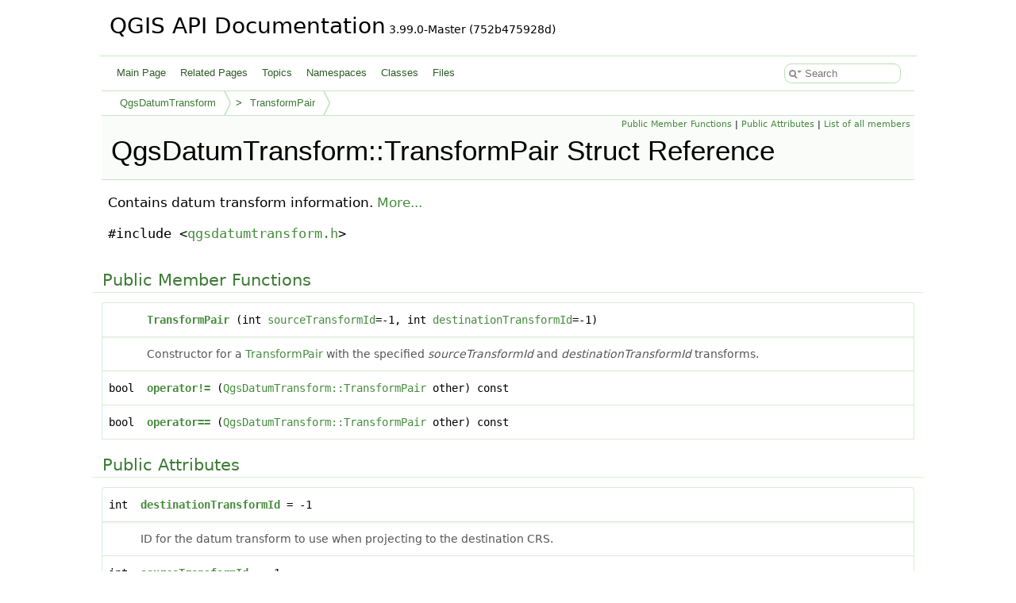

--- FILE ---
content_type: text/html
request_url: https://api.qgis.org/api/structQgsDatumTransform_1_1TransformPair.html
body_size: 2899
content:
<!DOCTYPE html PUBLIC "-//W3C//DTD XHTML 1.0 Transitional//EN" "https://www.w3.org/TR/xhtml1/DTD/xhtml1-transitional.dtd">
<html xmlns="http://www.w3.org/1999/xhtml" lang="en-US">
<head>
<meta http-equiv="Content-Type" content="text/xhtml;charset=UTF-8"/>
<meta http-equiv="X-UA-Compatible" content="IE=11"/>
<meta name="generator" content="Doxygen 1.15.0"/>
<meta name="viewport" content="width=device-width, initial-scale=1"/>
<title>QGIS API Documentation: QgsDatumTransform::TransformPair Struct Reference</title>
<link href="tabs.css" rel="stylesheet" type="text/css"/>
<script type="text/javascript" src="jquery.js"></script>
<script type="text/javascript" src="dynsections.js"></script>
<script type="text/javascript" src="clipboard.js"></script>
<script type="text/javascript" src="cookie.js"></script>
<link href="search/search.css" rel="stylesheet" type="text/css"/>
<script type="text/javascript" src="search/searchdata.js"></script>
<script type="text/javascript" src="search/search.js"></script>
<link href="doxygen.css" rel="stylesheet" type="text/css" />
<link href="api_custom.css" rel="stylesheet" type="text/css"/>
</head>
<body>
<div id="top"><!-- do not remove this div, it is closed by doxygen! -->
<div id="titlearea">
<table cellspacing="0" cellpadding="0">
 <tbody>
 <tr id="projectrow">
  <td id="projectalign">
   <div id="projectname">QGIS API Documentation<span id="projectnumber">&#160;3.99.0-Master (752b475928d)</span>
   </div>
  </td>
 </tr>
 </tbody>
</table>
</div>
<!-- end header part -->
<!-- Generated by Doxygen 1.15.0 -->
<script type="text/javascript">
var searchBox = new SearchBox("searchBox", "search/",'.html');
</script>
<script type="text/javascript">
$(function() { codefold.init(); });
</script>
<script type="text/javascript" src="menudata.js"></script>
<script type="text/javascript" src="menu.js"></script>
<script type="text/javascript">
$(function() {
  initMenu('',true,false,'search.php','Search',false);
  $(function() { init_search(); });
});
</script>
<div id="main-nav"></div>
<!-- window showing the filter options -->
<div id="MSearchSelectWindow"
     onmouseover="return searchBox.OnSearchSelectShow()"
     onmouseout="return searchBox.OnSearchSelectHide()"
     onkeydown="return searchBox.OnSearchSelectKey(event)">
</div>

<!-- iframe showing the search results (closed by default) -->
<div id="MSearchResultsWindow">
<div id="MSearchResults">
<div class="SRPage">
<div id="SRIndex">
<div id="SRResults"></div>
<div class="SRStatus" id="Loading">Loading...</div>
<div class="SRStatus" id="Searching">Searching...</div>
<div class="SRStatus" id="NoMatches">No Matches</div>
</div>
</div>
</div>
</div>

<div id="nav-path" class="navpath">
  <ul>
<li class="navelem"><a href="classQgsDatumTransform.html">QgsDatumTransform</a></li><li class="navelem"><a href="structQgsDatumTransform_1_1TransformPair.html">TransformPair</a></li>  </ul>
</div>
</div><!-- top -->
<div id="doc-content">
<div class="header">
  <div class="summary">
<a href="#pub-methods">Public Member Functions</a> &#124;
<a href="#pub-attribs">Public Attributes</a> &#124;
<a href="structQgsDatumTransform_1_1TransformPair-members.html">List of all members</a>  </div>
  <div class="headertitle"><div class="title">QgsDatumTransform::TransformPair Struct Reference</div></div>
</div><!--header-->
<div class="contents">

<p>Contains datum transform information.  
 <a href="#details">More...</a></p>

<p><code>#include &lt;<a class="el" href="qgsdatumtransform_8h_source.html">qgsdatumtransform.h</a>&gt;</code></p>
<table class="memberdecls">
<tr class="heading"><td colspan="2"><h2 id="header-pub-methods" class="groupheader"><a id="pub-methods" name="pub-methods"></a>
Public Member Functions</h2></td></tr>
<tr class="memitem:ac30c1ed1c6cf04a5d5aa0b2decf3a722" id="r_ac30c1ed1c6cf04a5d5aa0b2decf3a722"><td class="memItemLeft" align="right" valign="top">&#160;</td><td class="memItemRight" valign="bottom"><a class="el" href="#ac30c1ed1c6cf04a5d5aa0b2decf3a722">TransformPair</a> (int <a class="el" href="#a775e3bab4960bd7aa48f629e16c1d1b1">sourceTransformId</a>=-1, int <a class="el" href="#a9cf9d1e3eabec352bdb5eccb496cebfd">destinationTransformId</a>=-1)</td></tr>
<tr class="memdesc:ac30c1ed1c6cf04a5d5aa0b2decf3a722"><td class="mdescLeft">&#160;</td><td class="mdescRight">Constructor for a <a class="el" href="structQgsDatumTransform_1_1TransformPair.html" title="Contains datum transform information.">TransformPair</a> with the specified <em class="arg">sourceTransformId</em> and <em class="arg">destinationTransformId</em> transforms.  <br /></td></tr>
<tr class="memitem:aa1f7730a2afd419636913c2edb69b4ba" id="r_aa1f7730a2afd419636913c2edb69b4ba"><td class="memItemLeft" align="right" valign="top">bool&#160;</td><td class="memItemRight" valign="bottom"><a class="el" href="#aa1f7730a2afd419636913c2edb69b4ba">operator!=</a> (<a class="el" href="structQgsDatumTransform_1_1TransformPair.html">QgsDatumTransform::TransformPair</a> other) const</td></tr>
<tr class="memitem:a27200cadcd985705803f30cd59ee6741" id="r_a27200cadcd985705803f30cd59ee6741"><td class="memItemLeft" align="right" valign="top">bool&#160;</td><td class="memItemRight" valign="bottom"><a class="el" href="#a27200cadcd985705803f30cd59ee6741">operator==</a> (<a class="el" href="structQgsDatumTransform_1_1TransformPair.html">QgsDatumTransform::TransformPair</a> other) const</td></tr>
</table><table class="memberdecls">
<tr class="heading"><td colspan="2"><h2 id="header-pub-attribs" class="groupheader"><a id="pub-attribs" name="pub-attribs"></a>
Public Attributes</h2></td></tr>
<tr class="memitem:a9cf9d1e3eabec352bdb5eccb496cebfd" id="r_a9cf9d1e3eabec352bdb5eccb496cebfd"><td class="memItemLeft" align="right" valign="top">int&#160;</td><td class="memItemRight" valign="bottom"><a class="el" href="#a9cf9d1e3eabec352bdb5eccb496cebfd">destinationTransformId</a> = -1</td></tr>
<tr class="memdesc:a9cf9d1e3eabec352bdb5eccb496cebfd"><td class="mdescLeft">&#160;</td><td class="mdescRight">ID for the datum transform to use when projecting to the destination CRS.  <br /></td></tr>
<tr class="memitem:a775e3bab4960bd7aa48f629e16c1d1b1" id="r_a775e3bab4960bd7aa48f629e16c1d1b1"><td class="memItemLeft" align="right" valign="top">int&#160;</td><td class="memItemRight" valign="bottom"><a class="el" href="#a775e3bab4960bd7aa48f629e16c1d1b1">sourceTransformId</a> = -1</td></tr>
<tr class="memdesc:a775e3bab4960bd7aa48f629e16c1d1b1"><td class="mdescLeft">&#160;</td><td class="mdescRight">ID for the datum transform to use when projecting from the source CRS.  <br /></td></tr>
</table>
<a name="details" id="details"></a><h2 id="header-details" class="groupheader">Detailed Description</h2>
<div class="textblock"><p>Contains datum transform information. </p>
<dl class="deprecated"><dt><b><a class="el" href="deprecated.html#_deprecated000334">Deprecated</a></b></dt><dd>QGIS 3.40. Not used for builds based on Proj &gt;= 6.0. </dd></dl>

<p class="definition">Definition at line <a class="el" href="qgsdatumtransform_8h_source.html#l00051">51</a> of file <a class="el" href="qgsdatumtransform_8h_source.html">qgsdatumtransform.h</a>.</p>
</div><a name="doc-constructors" id="doc-constructors"></a><h2 id="header-doc-constructors" class="groupheader">Constructor &amp; Destructor Documentation</h2>
<a id="ac30c1ed1c6cf04a5d5aa0b2decf3a722" name="ac30c1ed1c6cf04a5d5aa0b2decf3a722"></a>
<h2 class="memtitle"><span class="permalink"><a href="#ac30c1ed1c6cf04a5d5aa0b2decf3a722">&#9670;&#160;</a></span>TransformPair()</h2>

<div class="memitem">
<div class="memproto">
<table class="mlabels">
  <tr>
  <td class="mlabels-left">
      <table class="memname">
        <tr>
          <td class="memname">QgsDatumTransform::TransformPair::TransformPair </td>
          <td>(</td>
          <td class="paramtype">int</td>          <td class="paramname"><span class="paramname"><em>sourceTransformId</em></span><span class="paramdefsep"> = </span><span class="paramdefval">-1</span>, </td>
        </tr>
        <tr>
          <td class="paramkey"></td>
          <td></td>
          <td class="paramtype">int</td>          <td class="paramname"><span class="paramname"><em>destinationTransformId</em></span><span class="paramdefsep"> = </span><span class="paramdefval">-1</span>&#160;)</td>
        </tr>
      </table>
  </td>
  <td class="mlabels-right">
<span class="mlabels"><span class="mlabel inline">inline</span></span>  </td>
  </tr>
</table>
</div><div class="memdoc">

<p>Constructor for a <a class="el" href="structQgsDatumTransform_1_1TransformPair.html" title="Contains datum transform information.">TransformPair</a> with the specified <em class="arg">sourceTransformId</em> and <em class="arg">destinationTransformId</em> transforms. </p>

<p class="definition">Definition at line <a class="el" href="qgsdatumtransform_8h_source.html#l00058">58</a> of file <a class="el" href="qgsdatumtransform_8h_source.html">qgsdatumtransform.h</a>.</p>

</div>
</div>
<a name="doc-func-members" id="doc-func-members"></a><h2 id="header-doc-func-members" class="groupheader">Member Function Documentation</h2>
<a id="aa1f7730a2afd419636913c2edb69b4ba" name="aa1f7730a2afd419636913c2edb69b4ba"></a>
<h2 class="memtitle"><span class="permalink"><a href="#aa1f7730a2afd419636913c2edb69b4ba">&#9670;&#160;</a></span>operator!=()</h2>

<div class="memitem">
<div class="memproto">
<table class="mlabels">
  <tr>
  <td class="mlabels-left">
      <table class="memname">
        <tr>
          <td class="memname">bool QgsDatumTransform::TransformPair::operator!= </td>
          <td>(</td>
          <td class="paramtype"><a class="el" href="structQgsDatumTransform_1_1TransformPair.html">QgsDatumTransform::TransformPair</a></td>          <td class="paramname"><span class="paramname"><em>other</em></span></td><td>)</td>
          <td> const</td>
        </tr>
      </table>
  </td>
  <td class="mlabels-right">
<span class="mlabels"><span class="mlabel inline">inline</span></span>  </td>
  </tr>
</table>
</div><div class="memdoc">

<p class="definition">Definition at line <a class="el" href="qgsdatumtransform_8h_source.html#l00081">81</a> of file <a class="el" href="qgsdatumtransform_8h_source.html">qgsdatumtransform.h</a>.</p>

</div>
</div>
<a id="a27200cadcd985705803f30cd59ee6741" name="a27200cadcd985705803f30cd59ee6741"></a>
<h2 class="memtitle"><span class="permalink"><a href="#a27200cadcd985705803f30cd59ee6741">&#9670;&#160;</a></span>operator==()</h2>

<div class="memitem">
<div class="memproto">
<table class="mlabels">
  <tr>
  <td class="mlabels-left">
      <table class="memname">
        <tr>
          <td class="memname">bool QgsDatumTransform::TransformPair::operator== </td>
          <td>(</td>
          <td class="paramtype"><a class="el" href="structQgsDatumTransform_1_1TransformPair.html">QgsDatumTransform::TransformPair</a></td>          <td class="paramname"><span class="paramname"><em>other</em></span></td><td>)</td>
          <td> const</td>
        </tr>
      </table>
  </td>
  <td class="mlabels-right">
<span class="mlabels"><span class="mlabel inline">inline</span></span>  </td>
  </tr>
</table>
</div><div class="memdoc">

<p class="definition">Definition at line <a class="el" href="qgsdatumtransform_8h_source.html#l00076">76</a> of file <a class="el" href="qgsdatumtransform_8h_source.html">qgsdatumtransform.h</a>.</p>

</div>
</div>
<a name="doc-variable-members" id="doc-variable-members"></a><h2 id="header-doc-variable-members" class="groupheader">Member Data Documentation</h2>
<a id="a9cf9d1e3eabec352bdb5eccb496cebfd" name="a9cf9d1e3eabec352bdb5eccb496cebfd"></a>
<h2 class="memtitle"><span class="permalink"><a href="#a9cf9d1e3eabec352bdb5eccb496cebfd">&#9670;&#160;</a></span>destinationTransformId</h2>

<div class="memitem">
<div class="memproto">
      <table class="memname">
        <tr>
          <td class="memname">int QgsDatumTransform::TransformPair::destinationTransformId = -1</td>
        </tr>
      </table>
</div><div class="memdoc">

<p>ID for the datum transform to use when projecting to the destination CRS. </p>
<dl class="section see"><dt>See also</dt><dd>QgsCoordinateTransform::datumTransformCrsInfo() </dd></dl>

<p class="definition">Definition at line <a class="el" href="qgsdatumtransform_8h_source.html#l00073">73</a> of file <a class="el" href="qgsdatumtransform_8h_source.html">qgsdatumtransform.h</a>.</p>

</div>
</div>
<a id="a775e3bab4960bd7aa48f629e16c1d1b1" name="a775e3bab4960bd7aa48f629e16c1d1b1"></a>
<h2 class="memtitle"><span class="permalink"><a href="#a775e3bab4960bd7aa48f629e16c1d1b1">&#9670;&#160;</a></span>sourceTransformId</h2>

<div class="memitem">
<div class="memproto">
      <table class="memname">
        <tr>
          <td class="memname">int QgsDatumTransform::TransformPair::sourceTransformId = -1</td>
        </tr>
      </table>
</div><div class="memdoc">

<p>ID for the datum transform to use when projecting from the source CRS. </p>
<dl class="section see"><dt>See also</dt><dd>QgsCoordinateTransform::datumTransformCrsInfo() </dd></dl>

<p class="definition">Definition at line <a class="el" href="qgsdatumtransform_8h_source.html#l00067">67</a> of file <a class="el" href="qgsdatumtransform_8h_source.html">qgsdatumtransform.h</a>.</p>

</div>
</div>
<hr/>The documentation for this struct was generated from the following file:<ul>
<li>/build/qgis-3.99.0+git20251214+752b475928d+99sid/src/core/proj/<a class="el" href="qgsdatumtransform_8h_source.html">qgsdatumtransform.h</a></li>
</ul>
</div><!-- contents -->
<!-- start footer part -->
<hr class="footer"/><address class="footer"><small>
Generated on <span class="timestamp"></span> for QGIS API Documentation by&#160;<a href="https://www.doxygen.org/index.html"><img class="footer" src="doxygen.svg" width="104" height="31" alt="doxygen"/></a> 1.15.0
</small></address>
</div><!-- doc-content -->
<script defer src="https://static.cloudflareinsights.com/beacon.min.js/vcd15cbe7772f49c399c6a5babf22c1241717689176015" integrity="sha512-ZpsOmlRQV6y907TI0dKBHq9Md29nnaEIPlkf84rnaERnq6zvWvPUqr2ft8M1aS28oN72PdrCzSjY4U6VaAw1EQ==" data-cf-beacon='{"version":"2024.11.0","token":"ac8be2df3ab74d3aaa486243ef005a36","r":1,"server_timing":{"name":{"cfCacheStatus":true,"cfEdge":true,"cfExtPri":true,"cfL4":true,"cfOrigin":true,"cfSpeedBrain":true},"location_startswith":null}}' crossorigin="anonymous"></script>
</body>
</html>


--- FILE ---
content_type: application/javascript
request_url: https://api.qgis.org/api/search/searchdata.js
body_size: -30
content:
var indexSectionsWithContent =
{
  0: "023456_abcdefghijklmnopqrstuvwxyz~",
  1: "_abcdefghijklmnopqrstuvwx",
  2: "gmpqst",
  3: "abcfghilmnpqtuv",
  4: "_abcdefghijklmnopqrstuvwxyz~",
  5: "abcdefghijklmnopqrstuvwxyz",
  6: "abcdefghiklmnopqrstuvwz",
  7: "abcdefghijklmnopqrstuvwz",
  8: "abcdefghijklmnopqrstuvwxyz",
  9: "abcdefghilmnoprstuvwxyz",
  10: "acdflopqt",
  11: "abcdefghiklmnopqrstwy",
  12: "3acglpqs",
  13: "023456abcdefghilmnopqrstuvw"
};

var indexSectionNames =
{
  0: "all",
  1: "classes",
  2: "namespaces",
  3: "files",
  4: "functions",
  5: "variables",
  6: "typedefs",
  7: "enums",
  8: "enumvalues",
  9: "properties",
  10: "related",
  11: "defines",
  12: "groups",
  13: "pages"
};

var indexSectionLabels =
{
  0: "All",
  1: "Classes",
  2: "Namespaces",
  3: "Files",
  4: "Functions",
  5: "Variables",
  6: "Typedefs",
  7: "Enumerations",
  8: "Enumerator",
  9: "Properties",
  10: "Friends",
  11: "Macros",
  12: "Modules",
  13: "Pages"
};

